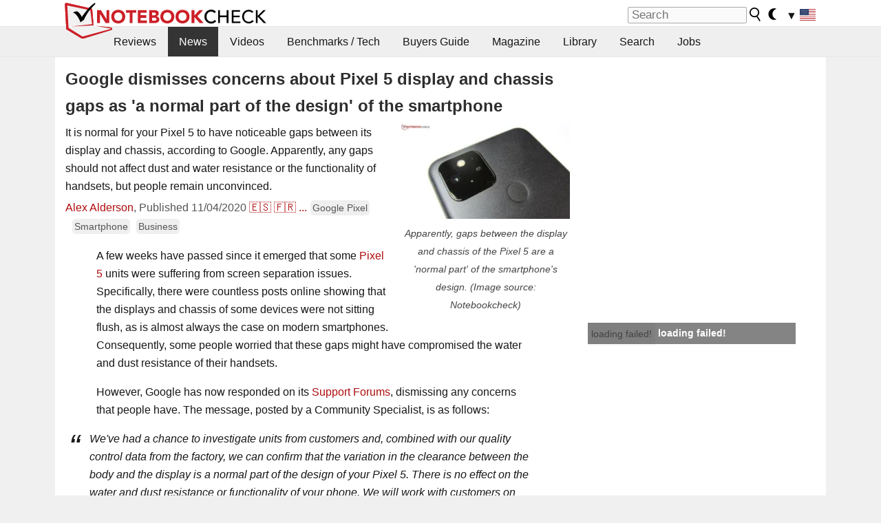

--- FILE ---
content_type: application/javascript; charset=utf-8
request_url: https://fundingchoicesmessages.google.com/f/AGSKWxV1lmzsTtnd4T_rsFJ4uyVU-mtd03RajzPRGaBUGy9KRZTVPDhCBp0tPDhjvU55XLXLucmxcMoftw2OJTg7oZKZHyDiJiTPwyz5gYZVpxOpy1zvaZ6rRsk89wY-XmirzdGU-1AX8Mbfr1ZQmYz554pMvA9x3n8cyV-vatSNtZXdMQqXpc5Zh5W56O4O/_/clickunder..net/pfadj//adverth./checkm8footer_/oasisi.
body_size: -1291
content:
window['91a67e20-d452-4b9e-9933-5a1b8cbbdacb'] = true;